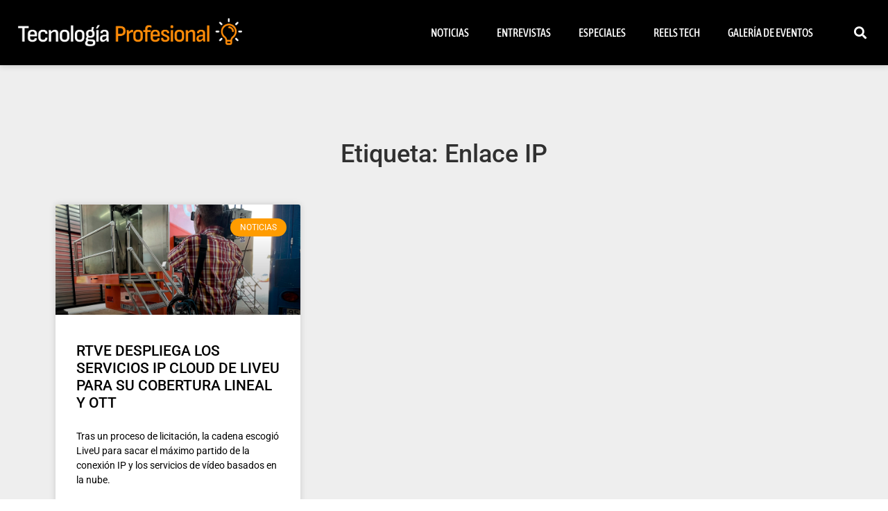

--- FILE ---
content_type: text/html; charset=UTF-8
request_url: https://tecnologiaprofesional.com/tag/enlace-ip/
body_size: 7350
content:
<!doctype html>
<html lang="es" prefix="og: https://ogp.me/ns#">
<head>
	<meta charset="UTF-8">
	<meta name="viewport" content="width=device-width, initial-scale=1">
	<link rel="profile" href="https://gmpg.org/xfn/11">
	

<title>Enlace IP - Tecnología Profesional</title>
<meta name="robots" content="follow, noindex"/>
<meta property="og:locale" content="es_ES" />
<meta property="og:type" content="article" />
<meta property="og:title" content="Enlace IP - Tecnología Profesional" />
<meta property="og:url" content="https://tecnologiaprofesional.com/tag/enlace-ip/" />
<meta property="og:site_name" content="Tecnología Profesional" />
<meta name="twitter:card" content="summary_large_image" />
<meta name="twitter:title" content="Enlace IP - Tecnología Profesional" />
<meta name="twitter:label1" content="Entradas" />
<meta name="twitter:data1" content="1" />
<script type="application/ld+json" class="rank-math-schema">{"@context":"https://schema.org","@graph":[{"@type":"Person","@id":"https://tecnologiaprofesional.com/#person","name":"Tecnolog\u00eda Profesional","image":{"@type":"ImageObject","@id":"https://tecnologiaprofesional.com/#logo","url":"https://tecnologiaprofesional.com/storage/2023/01/logo_apaisado_light-150x103.png","contentUrl":"https://tecnologiaprofesional.com/storage/2023/01/logo_apaisado_light-150x103.png","caption":"Tecnolog\u00eda Profesional","inLanguage":"es"}},{"@type":"WebSite","@id":"https://tecnologiaprofesional.com/#website","url":"https://tecnologiaprofesional.com","name":"Tecnolog\u00eda Profesional","publisher":{"@id":"https://tecnologiaprofesional.com/#person"},"inLanguage":"es"},{"@type":"CollectionPage","@id":"https://tecnologiaprofesional.com/tag/enlace-ip/#webpage","url":"https://tecnologiaprofesional.com/tag/enlace-ip/","name":"Enlace IP - Tecnolog\u00eda Profesional","isPartOf":{"@id":"https://tecnologiaprofesional.com/#website"},"inLanguage":"es"}]}</script>


<link rel="alternate" type="application/rss+xml" title="Tecnología Profesional &raquo; Feed" href="https://tecnologiaprofesional.com/feed/" />
<link rel="alternate" type="application/rss+xml" title="Tecnología Profesional &raquo; Etiqueta Enlace IP del feed" href="https://tecnologiaprofesional.com/tag/enlace-ip/feed/" />
<style id='wp-img-auto-sizes-contain-inline-css'>
img:is([sizes=auto i],[sizes^="auto," i]){contain-intrinsic-size:3000px 1500px}
/*# sourceURL=wp-img-auto-sizes-contain-inline-css */
</style>
<link rel='stylesheet' id='wpo_min-header-0-css' href='https://tecnologiaprofesional.com/core/cache/wpo-minify/1769462067/assets/wpo-minify-header-19220d55.min.css' media='all' />
<script src="https://tecnologiaprofesional.com/core/cache/wpo-minify/1769462067/assets/wpo-minify-header-97ad1664.min.js" id="wpo_min-header-0-js"></script>

			<style>
				.e-con.e-parent:nth-of-type(n+4):not(.e-lazyloaded):not(.e-no-lazyload),
				.e-con.e-parent:nth-of-type(n+4):not(.e-lazyloaded):not(.e-no-lazyload) * {
					background-image: none !important;
				}
				@media screen and (max-height: 1024px) {
					.e-con.e-parent:nth-of-type(n+3):not(.e-lazyloaded):not(.e-no-lazyload),
					.e-con.e-parent:nth-of-type(n+3):not(.e-lazyloaded):not(.e-no-lazyload) * {
						background-image: none !important;
					}
				}
				@media screen and (max-height: 640px) {
					.e-con.e-parent:nth-of-type(n+2):not(.e-lazyloaded):not(.e-no-lazyload),
					.e-con.e-parent:nth-of-type(n+2):not(.e-lazyloaded):not(.e-no-lazyload) * {
						background-image: none !important;
					}
				}
			</style>
			
<style>
.bsaPopupWrapperBg-14 {
  background-color: rgba(0, 0, 0, 0.8) !important;
}

.bsaProItem.bsaReset {
  margin-bottom: 20px !important;
}

._ning_elmt img {
  width: 100%;
}

._ning_elmt,
.mdl_inner {
  overflow: hidden !important;
}

.closebtn .spin_btn path {
  fill: #ffffff !important;
  background-color: #000000 !important;
}

.closebtn .spin_btn {
  background-color: #000000 !important;
  border-radius: 16px !important;
}

.elementor.elementor-532.elementor-location-header {
  background-color: #000000;
}

.elementor-post__title a:hover {
  color: #D90429 !important;
}

/*.elementor-element-47de423 div div div{
		max-width: none!important;
}

.elementor-element-47de423 div div div form input{
		max-width: 400px!important;
}


.elementor-element-47de423 div div div form {
	display: inline-flex !important
}
*/

#etiquetas {
  padding-left: 15px;
  padding-right: 15px;
}

#etiquetas a {
  font-size: 14px !important;
  color: #7e7e7e;
  /*	padding: 5px 10px;*/
  height: 320px;
}

#etiquetas a:hover {
  /*background-color: orange !important;*/
  color: orange !important;
}

._ningzone_grid.mjs_column {
  width: 300px !important;
  padding: 0px 1px!important;
  margin-bottom: 20px;
  max-width: initial !important;
}

@media only screen and (max-width: 600px) {
  .mdl_container {
    height: 320px!important;
  }
}
</style>

<link rel="icon" href="https://tecnologiaprofesional.com/storage/2023/01/logo-03-150x150.png" sizes="32x32" />
<link rel="icon" href="https://tecnologiaprofesional.com/storage/2023/01/logo-03-300x300.png" sizes="192x192" />
<link rel="apple-touch-icon" href="https://tecnologiaprofesional.com/storage/2023/01/logo-03-300x300.png" />
<meta name="msapplication-TileImage" content="https://tecnologiaprofesional.com/storage/2023/01/logo-03-300x300.png" />
		<style id="wp-custom-css">
			li.elementor-icon-list-item.elementor-inline-item a {color:#f09536;}		</style>
		<style id='global-styles-inline-css'>
:root{--wp--preset--aspect-ratio--square: 1;--wp--preset--aspect-ratio--4-3: 4/3;--wp--preset--aspect-ratio--3-4: 3/4;--wp--preset--aspect-ratio--3-2: 3/2;--wp--preset--aspect-ratio--2-3: 2/3;--wp--preset--aspect-ratio--16-9: 16/9;--wp--preset--aspect-ratio--9-16: 9/16;--wp--preset--color--black: #000000;--wp--preset--color--cyan-bluish-gray: #abb8c3;--wp--preset--color--white: #ffffff;--wp--preset--color--pale-pink: #f78da7;--wp--preset--color--vivid-red: #cf2e2e;--wp--preset--color--luminous-vivid-orange: #ff6900;--wp--preset--color--luminous-vivid-amber: #fcb900;--wp--preset--color--light-green-cyan: #7bdcb5;--wp--preset--color--vivid-green-cyan: #00d084;--wp--preset--color--pale-cyan-blue: #8ed1fc;--wp--preset--color--vivid-cyan-blue: #0693e3;--wp--preset--color--vivid-purple: #9b51e0;--wp--preset--gradient--vivid-cyan-blue-to-vivid-purple: linear-gradient(135deg,rgb(6,147,227) 0%,rgb(155,81,224) 100%);--wp--preset--gradient--light-green-cyan-to-vivid-green-cyan: linear-gradient(135deg,rgb(122,220,180) 0%,rgb(0,208,130) 100%);--wp--preset--gradient--luminous-vivid-amber-to-luminous-vivid-orange: linear-gradient(135deg,rgb(252,185,0) 0%,rgb(255,105,0) 100%);--wp--preset--gradient--luminous-vivid-orange-to-vivid-red: linear-gradient(135deg,rgb(255,105,0) 0%,rgb(207,46,46) 100%);--wp--preset--gradient--very-light-gray-to-cyan-bluish-gray: linear-gradient(135deg,rgb(238,238,238) 0%,rgb(169,184,195) 100%);--wp--preset--gradient--cool-to-warm-spectrum: linear-gradient(135deg,rgb(74,234,220) 0%,rgb(151,120,209) 20%,rgb(207,42,186) 40%,rgb(238,44,130) 60%,rgb(251,105,98) 80%,rgb(254,248,76) 100%);--wp--preset--gradient--blush-light-purple: linear-gradient(135deg,rgb(255,206,236) 0%,rgb(152,150,240) 100%);--wp--preset--gradient--blush-bordeaux: linear-gradient(135deg,rgb(254,205,165) 0%,rgb(254,45,45) 50%,rgb(107,0,62) 100%);--wp--preset--gradient--luminous-dusk: linear-gradient(135deg,rgb(255,203,112) 0%,rgb(199,81,192) 50%,rgb(65,88,208) 100%);--wp--preset--gradient--pale-ocean: linear-gradient(135deg,rgb(255,245,203) 0%,rgb(182,227,212) 50%,rgb(51,167,181) 100%);--wp--preset--gradient--electric-grass: linear-gradient(135deg,rgb(202,248,128) 0%,rgb(113,206,126) 100%);--wp--preset--gradient--midnight: linear-gradient(135deg,rgb(2,3,129) 0%,rgb(40,116,252) 100%);--wp--preset--font-size--small: 13px;--wp--preset--font-size--medium: 20px;--wp--preset--font-size--large: 36px;--wp--preset--font-size--x-large: 42px;--wp--preset--spacing--20: 0.44rem;--wp--preset--spacing--30: 0.67rem;--wp--preset--spacing--40: 1rem;--wp--preset--spacing--50: 1.5rem;--wp--preset--spacing--60: 2.25rem;--wp--preset--spacing--70: 3.38rem;--wp--preset--spacing--80: 5.06rem;--wp--preset--shadow--natural: 6px 6px 9px rgba(0, 0, 0, 0.2);--wp--preset--shadow--deep: 12px 12px 50px rgba(0, 0, 0, 0.4);--wp--preset--shadow--sharp: 6px 6px 0px rgba(0, 0, 0, 0.2);--wp--preset--shadow--outlined: 6px 6px 0px -3px rgb(255, 255, 255), 6px 6px rgb(0, 0, 0);--wp--preset--shadow--crisp: 6px 6px 0px rgb(0, 0, 0);}:root { --wp--style--global--content-size: 800px;--wp--style--global--wide-size: 1200px; }:where(body) { margin: 0; }.wp-site-blocks > .alignleft { float: left; margin-right: 2em; }.wp-site-blocks > .alignright { float: right; margin-left: 2em; }.wp-site-blocks > .aligncenter { justify-content: center; margin-left: auto; margin-right: auto; }:where(.wp-site-blocks) > * { margin-block-start: 24px; margin-block-end: 0; }:where(.wp-site-blocks) > :first-child { margin-block-start: 0; }:where(.wp-site-blocks) > :last-child { margin-block-end: 0; }:root { --wp--style--block-gap: 24px; }:root :where(.is-layout-flow) > :first-child{margin-block-start: 0;}:root :where(.is-layout-flow) > :last-child{margin-block-end: 0;}:root :where(.is-layout-flow) > *{margin-block-start: 24px;margin-block-end: 0;}:root :where(.is-layout-constrained) > :first-child{margin-block-start: 0;}:root :where(.is-layout-constrained) > :last-child{margin-block-end: 0;}:root :where(.is-layout-constrained) > *{margin-block-start: 24px;margin-block-end: 0;}:root :where(.is-layout-flex){gap: 24px;}:root :where(.is-layout-grid){gap: 24px;}.is-layout-flow > .alignleft{float: left;margin-inline-start: 0;margin-inline-end: 2em;}.is-layout-flow > .alignright{float: right;margin-inline-start: 2em;margin-inline-end: 0;}.is-layout-flow > .aligncenter{margin-left: auto !important;margin-right: auto !important;}.is-layout-constrained > .alignleft{float: left;margin-inline-start: 0;margin-inline-end: 2em;}.is-layout-constrained > .alignright{float: right;margin-inline-start: 2em;margin-inline-end: 0;}.is-layout-constrained > .aligncenter{margin-left: auto !important;margin-right: auto !important;}.is-layout-constrained > :where(:not(.alignleft):not(.alignright):not(.alignfull)){max-width: var(--wp--style--global--content-size);margin-left: auto !important;margin-right: auto !important;}.is-layout-constrained > .alignwide{max-width: var(--wp--style--global--wide-size);}body .is-layout-flex{display: flex;}.is-layout-flex{flex-wrap: wrap;align-items: center;}.is-layout-flex > :is(*, div){margin: 0;}body .is-layout-grid{display: grid;}.is-layout-grid > :is(*, div){margin: 0;}body{padding-top: 0px;padding-right: 0px;padding-bottom: 0px;padding-left: 0px;}a:where(:not(.wp-element-button)){text-decoration: underline;}:root :where(.wp-element-button, .wp-block-button__link){background-color: #32373c;border-width: 0;color: #fff;font-family: inherit;font-size: inherit;font-style: inherit;font-weight: inherit;letter-spacing: inherit;line-height: inherit;padding-top: calc(0.667em + 2px);padding-right: calc(1.333em + 2px);padding-bottom: calc(0.667em + 2px);padding-left: calc(1.333em + 2px);text-decoration: none;text-transform: inherit;}.has-black-color{color: var(--wp--preset--color--black) !important;}.has-cyan-bluish-gray-color{color: var(--wp--preset--color--cyan-bluish-gray) !important;}.has-white-color{color: var(--wp--preset--color--white) !important;}.has-pale-pink-color{color: var(--wp--preset--color--pale-pink) !important;}.has-vivid-red-color{color: var(--wp--preset--color--vivid-red) !important;}.has-luminous-vivid-orange-color{color: var(--wp--preset--color--luminous-vivid-orange) !important;}.has-luminous-vivid-amber-color{color: var(--wp--preset--color--luminous-vivid-amber) !important;}.has-light-green-cyan-color{color: var(--wp--preset--color--light-green-cyan) !important;}.has-vivid-green-cyan-color{color: var(--wp--preset--color--vivid-green-cyan) !important;}.has-pale-cyan-blue-color{color: var(--wp--preset--color--pale-cyan-blue) !important;}.has-vivid-cyan-blue-color{color: var(--wp--preset--color--vivid-cyan-blue) !important;}.has-vivid-purple-color{color: var(--wp--preset--color--vivid-purple) !important;}.has-black-background-color{background-color: var(--wp--preset--color--black) !important;}.has-cyan-bluish-gray-background-color{background-color: var(--wp--preset--color--cyan-bluish-gray) !important;}.has-white-background-color{background-color: var(--wp--preset--color--white) !important;}.has-pale-pink-background-color{background-color: var(--wp--preset--color--pale-pink) !important;}.has-vivid-red-background-color{background-color: var(--wp--preset--color--vivid-red) !important;}.has-luminous-vivid-orange-background-color{background-color: var(--wp--preset--color--luminous-vivid-orange) !important;}.has-luminous-vivid-amber-background-color{background-color: var(--wp--preset--color--luminous-vivid-amber) !important;}.has-light-green-cyan-background-color{background-color: var(--wp--preset--color--light-green-cyan) !important;}.has-vivid-green-cyan-background-color{background-color: var(--wp--preset--color--vivid-green-cyan) !important;}.has-pale-cyan-blue-background-color{background-color: var(--wp--preset--color--pale-cyan-blue) !important;}.has-vivid-cyan-blue-background-color{background-color: var(--wp--preset--color--vivid-cyan-blue) !important;}.has-vivid-purple-background-color{background-color: var(--wp--preset--color--vivid-purple) !important;}.has-black-border-color{border-color: var(--wp--preset--color--black) !important;}.has-cyan-bluish-gray-border-color{border-color: var(--wp--preset--color--cyan-bluish-gray) !important;}.has-white-border-color{border-color: var(--wp--preset--color--white) !important;}.has-pale-pink-border-color{border-color: var(--wp--preset--color--pale-pink) !important;}.has-vivid-red-border-color{border-color: var(--wp--preset--color--vivid-red) !important;}.has-luminous-vivid-orange-border-color{border-color: var(--wp--preset--color--luminous-vivid-orange) !important;}.has-luminous-vivid-amber-border-color{border-color: var(--wp--preset--color--luminous-vivid-amber) !important;}.has-light-green-cyan-border-color{border-color: var(--wp--preset--color--light-green-cyan) !important;}.has-vivid-green-cyan-border-color{border-color: var(--wp--preset--color--vivid-green-cyan) !important;}.has-pale-cyan-blue-border-color{border-color: var(--wp--preset--color--pale-cyan-blue) !important;}.has-vivid-cyan-blue-border-color{border-color: var(--wp--preset--color--vivid-cyan-blue) !important;}.has-vivid-purple-border-color{border-color: var(--wp--preset--color--vivid-purple) !important;}.has-vivid-cyan-blue-to-vivid-purple-gradient-background{background: var(--wp--preset--gradient--vivid-cyan-blue-to-vivid-purple) !important;}.has-light-green-cyan-to-vivid-green-cyan-gradient-background{background: var(--wp--preset--gradient--light-green-cyan-to-vivid-green-cyan) !important;}.has-luminous-vivid-amber-to-luminous-vivid-orange-gradient-background{background: var(--wp--preset--gradient--luminous-vivid-amber-to-luminous-vivid-orange) !important;}.has-luminous-vivid-orange-to-vivid-red-gradient-background{background: var(--wp--preset--gradient--luminous-vivid-orange-to-vivid-red) !important;}.has-very-light-gray-to-cyan-bluish-gray-gradient-background{background: var(--wp--preset--gradient--very-light-gray-to-cyan-bluish-gray) !important;}.has-cool-to-warm-spectrum-gradient-background{background: var(--wp--preset--gradient--cool-to-warm-spectrum) !important;}.has-blush-light-purple-gradient-background{background: var(--wp--preset--gradient--blush-light-purple) !important;}.has-blush-bordeaux-gradient-background{background: var(--wp--preset--gradient--blush-bordeaux) !important;}.has-luminous-dusk-gradient-background{background: var(--wp--preset--gradient--luminous-dusk) !important;}.has-pale-ocean-gradient-background{background: var(--wp--preset--gradient--pale-ocean) !important;}.has-electric-grass-gradient-background{background: var(--wp--preset--gradient--electric-grass) !important;}.has-midnight-gradient-background{background: var(--wp--preset--gradient--midnight) !important;}.has-small-font-size{font-size: var(--wp--preset--font-size--small) !important;}.has-medium-font-size{font-size: var(--wp--preset--font-size--medium) !important;}.has-large-font-size{font-size: var(--wp--preset--font-size--large) !important;}.has-x-large-font-size{font-size: var(--wp--preset--font-size--x-large) !important;}
/*# sourceURL=global-styles-inline-css */
</style>
</head>
<body class="archive tag tag-enlace-ip tag-1018 wp-custom-logo wp-embed-responsive wp-theme-hello-elementor hello-elementor-default elementor-page-1189 elementor-default elementor-template-full-width elementor-kit-212">


<a class="skip-link screen-reader-text" href="#content">Ir al contenido</a>

		<header data-elementor-type="header" data-elementor-id="532" class="elementor elementor-532 elementor-location-header" data-elementor-post-type="elementor_library">
					<section class="elementor-section elementor-top-section elementor-element elementor-element-bd3627f elementor-section-full_width elementor-section-height-min-height elementor-section-content-top elementor-section-stretched elementor-section-height-default elementor-section-items-middle elementor-invisible" data-id="bd3627f" data-element_type="section" data-settings="{&quot;background_background&quot;:&quot;classic&quot;,&quot;sticky&quot;:&quot;top&quot;,&quot;sticky_on&quot;:[&quot;desktop&quot;],&quot;animation&quot;:&quot;fadeIn&quot;,&quot;stretch_section&quot;:&quot;section-stretched&quot;,&quot;sticky_offset&quot;:0,&quot;sticky_effects_offset&quot;:0,&quot;sticky_anchor_link_offset&quot;:0}">
						<div class="elementor-container elementor-column-gap-default">
					<div class="elementor-column elementor-col-33 elementor-top-column elementor-element elementor-element-2f4b13c" data-id="2f4b13c" data-element_type="column">
			<div class="elementor-widget-wrap elementor-element-populated">
						<div class="elementor-element elementor-element-b134eb3 elementor-widget elementor-widget-image" data-id="b134eb3" data-element_type="widget" data-widget_type="image.default">
				<div class="elementor-widget-container">
																<a href="https://tecnologiaprofesional.com">
							<img src="https://tecnologiaprofesional.com/storage/2023/01/logo_apaisado_light.png" title="" alt="" loading="lazy" />								</a>
															</div>
				</div>
					</div>
		</div>
				<div class="elementor-column elementor-col-33 elementor-top-column elementor-element elementor-element-506c824" data-id="506c824" data-element_type="column">
			<div class="elementor-widget-wrap elementor-element-populated">
						<div class="elementor-element elementor-element-171a5c3 elementor-nav-menu__align-end elementor-nav-menu--stretch elementor-nav-menu__text-align-center elementor-nav-menu--dropdown-tablet elementor-nav-menu--toggle elementor-nav-menu--burger elementor-widget elementor-widget-nav-menu" data-id="171a5c3" data-element_type="widget" data-settings="{&quot;full_width&quot;:&quot;stretch&quot;,&quot;layout&quot;:&quot;horizontal&quot;,&quot;submenu_icon&quot;:{&quot;value&quot;:&quot;&lt;i class=\&quot;fas fa-caret-down\&quot; aria-hidden=\&quot;true\&quot;&gt;&lt;\/i&gt;&quot;,&quot;library&quot;:&quot;fa-solid&quot;},&quot;toggle&quot;:&quot;burger&quot;}" data-widget_type="nav-menu.default">
				<div class="elementor-widget-container">
								<nav aria-label="Menú" class="elementor-nav-menu--main elementor-nav-menu__container elementor-nav-menu--layout-horizontal e--pointer-background e--animation-fade">
				<ul id="menu-1-171a5c3" class="elementor-nav-menu"><li class="menu-item menu-item-type-custom menu-item-object-custom menu-item-home menu-item-14"><a href="https://tecnologiaprofesional.com/#noticias" class="elementor-item elementor-item-anchor">Noticias</a></li>
<li class="menu-item menu-item-type-custom menu-item-object-custom menu-item-home menu-item-15"><a href="https://tecnologiaprofesional.com/#entrevistas" class="elementor-item elementor-item-anchor">Entrevistas</a></li>
<li class="menu-item menu-item-type-custom menu-item-object-custom menu-item-home menu-item-16"><a href="https://tecnologiaprofesional.com/#especiales" class="elementor-item elementor-item-anchor">Especiales</a></li>
<li class="menu-item menu-item-type-custom menu-item-object-custom menu-item-home menu-item-199"><a href="https://tecnologiaprofesional.com/#reels" class="elementor-item elementor-item-anchor">Reels Tech</a></li>
<li class="menu-item menu-item-type-custom menu-item-object-custom menu-item-home menu-item-1337"><a href="https://tecnologiaprofesional.com/#galeria_eventos" class="elementor-item elementor-item-anchor">Galería de Eventos</a></li>
</ul>			</nav>
					<div class="elementor-menu-toggle" role="button" tabindex="0" aria-label="Alternar menú" aria-expanded="false">
			<i aria-hidden="true" role="presentation" class="elementor-menu-toggle__icon--open eicon-menu-bar"></i><i aria-hidden="true" role="presentation" class="elementor-menu-toggle__icon--close eicon-close"></i>		</div>
					<nav class="elementor-nav-menu--dropdown elementor-nav-menu__container" aria-hidden="true">
				<ul id="menu-2-171a5c3" class="elementor-nav-menu"><li class="menu-item menu-item-type-custom menu-item-object-custom menu-item-home menu-item-14"><a href="https://tecnologiaprofesional.com/#noticias" class="elementor-item elementor-item-anchor" tabindex="-1">Noticias</a></li>
<li class="menu-item menu-item-type-custom menu-item-object-custom menu-item-home menu-item-15"><a href="https://tecnologiaprofesional.com/#entrevistas" class="elementor-item elementor-item-anchor" tabindex="-1">Entrevistas</a></li>
<li class="menu-item menu-item-type-custom menu-item-object-custom menu-item-home menu-item-16"><a href="https://tecnologiaprofesional.com/#especiales" class="elementor-item elementor-item-anchor" tabindex="-1">Especiales</a></li>
<li class="menu-item menu-item-type-custom menu-item-object-custom menu-item-home menu-item-199"><a href="https://tecnologiaprofesional.com/#reels" class="elementor-item elementor-item-anchor" tabindex="-1">Reels Tech</a></li>
<li class="menu-item menu-item-type-custom menu-item-object-custom menu-item-home menu-item-1337"><a href="https://tecnologiaprofesional.com/#galeria_eventos" class="elementor-item elementor-item-anchor" tabindex="-1">Galería de Eventos</a></li>
</ul>			</nav>
						</div>
				</div>
					</div>
		</div>
				<div class="elementor-column elementor-col-33 elementor-top-column elementor-element elementor-element-918bf5a" data-id="918bf5a" data-element_type="column">
			<div class="elementor-widget-wrap elementor-element-populated">
						<div class="elementor-element elementor-element-817afe0 elementor-search-form--skin-full_screen elementor-widget elementor-widget-search-form" data-id="817afe0" data-element_type="widget" data-settings="{&quot;skin&quot;:&quot;full_screen&quot;}" data-widget_type="search-form.default">
				<div class="elementor-widget-container">
							<search role="search">
			<form class="elementor-search-form" action="https://tecnologiaprofesional.com" method="get">
												<div class="elementor-search-form__toggle" role="button" tabindex="0" aria-label="Buscar">
					<i aria-hidden="true" class="fas fa-search"></i>				</div>
								<div class="elementor-search-form__container">
					<label class="elementor-screen-only" for="elementor-search-form-817afe0">Buscar</label>

					
					<input id="elementor-search-form-817afe0" placeholder="Buscar..." class="elementor-search-form__input" type="search" name="s" value="">
					
					
										<div class="dialog-lightbox-close-button dialog-close-button" role="button" tabindex="0" aria-label="Cerrar este cuadro de búsqueda.">
						<i aria-hidden="true" class="eicon-close"></i>					</div>
									</div>
			</form>
		</search>
						</div>
				</div>
					</div>
		</div>
					</div>
		</section>
				</header>
				<div data-elementor-type="archive" data-elementor-id="1189" class="elementor elementor-1189 elementor-location-archive" data-elementor-post-type="elementor_library">
					<section class="elementor-section elementor-top-section elementor-element elementor-element-d300b94 elementor-section-boxed elementor-section-height-default elementor-section-height-default" data-id="d300b94" data-element_type="section" data-settings="{&quot;background_background&quot;:&quot;classic&quot;}">
						<div class="elementor-container elementor-column-gap-default">
					<div class="elementor-column elementor-col-100 elementor-top-column elementor-element elementor-element-fca1161" data-id="fca1161" data-element_type="column">
			<div class="elementor-widget-wrap elementor-element-populated">
						<div class="elementor-element elementor-element-a2bc931 elementor-widget elementor-widget-theme-archive-title elementor-page-title elementor-widget-heading" data-id="a2bc931" data-element_type="widget" data-widget_type="theme-archive-title.default">
				<div class="elementor-widget-container">
					<h1 class="elementor-heading-title elementor-size-default">Etiqueta: Enlace IP</h1>				</div>
				</div>
				<div class="elementor-element elementor-element-b31e53b elementor-grid-3 elementor-grid-tablet-2 elementor-grid-mobile-1 elementor-posts--thumbnail-top elementor-card-shadow-yes elementor-posts__hover-gradient elementor-widget elementor-widget-archive-posts" data-id="b31e53b" data-element_type="widget" data-settings="{&quot;archive_cards_columns&quot;:&quot;3&quot;,&quot;archive_cards_columns_tablet&quot;:&quot;2&quot;,&quot;archive_cards_columns_mobile&quot;:&quot;1&quot;,&quot;archive_cards_row_gap&quot;:{&quot;unit&quot;:&quot;px&quot;,&quot;size&quot;:35,&quot;sizes&quot;:[]},&quot;archive_cards_row_gap_tablet&quot;:{&quot;unit&quot;:&quot;px&quot;,&quot;size&quot;:&quot;&quot;,&quot;sizes&quot;:[]},&quot;archive_cards_row_gap_mobile&quot;:{&quot;unit&quot;:&quot;px&quot;,&quot;size&quot;:&quot;&quot;,&quot;sizes&quot;:[]},&quot;pagination_type&quot;:&quot;numbers&quot;}" data-widget_type="archive-posts.archive_cards">
				<div class="elementor-widget-container">
							<div class="elementor-posts-container elementor-posts elementor-posts--skin-cards elementor-grid" role="list">
				<article class="elementor-post elementor-grid-item post-2813 post type-post status-publish format-standard has-post-thumbnail hentry category-noticias tag-america tag-asia tag-enlace-ip tag-espana tag-europa tag-ip-cloud tag-laura-llames tag-liveu tag-liveu-video-return tag-lu-smart tag-lu300s tag-lu800 tag-ott tag-rtve tag-sinopsys-distribucion-integral-sau-sdi tag-tv-lineal" role="listitem">
			<div class="elementor-post__card">
				<a class="elementor-post__thumbnail__link" href="https://tecnologiaprofesional.com/rtve-despliega-los-servicios-ip-cloud-de-liveu-para-su-cobertura-lineal-y-ott/" tabindex="-1" ><div class="elementor-post__thumbnail"><img fetchpriority="high" width="860" height="552" src="https://tecnologiaprofesional.com/storage/2023/05/RTVE-Spain-deploying-LiveU-IP-technology.jpeg" class="attachment-full size-full wp-image-2814" alt="" decoding="async" srcset="https://tecnologiaprofesional.com/storage/2023/05/RTVE-Spain-deploying-LiveU-IP-technology.jpeg 860w, https://tecnologiaprofesional.com/storage/2023/05/RTVE-Spain-deploying-LiveU-IP-technology-300x193.jpeg 300w, https://tecnologiaprofesional.com/storage/2023/05/RTVE-Spain-deploying-LiveU-IP-technology-768x493.jpeg 768w" sizes="(max-width: 860px) 100vw, 860px" /></div></a>
				<div class="elementor-post__badge">Noticias</div>
				<div class="elementor-post__text">
				<h3 class="elementor-post__title">
			<a href="https://tecnologiaprofesional.com/rtve-despliega-los-servicios-ip-cloud-de-liveu-para-su-cobertura-lineal-y-ott/" >
				RTVE DESPLIEGA LOS SERVICIOS IP CLOUD DE LIVEU PARA SU COBERTURA LINEAL Y OTT			</a>
		</h3>
				<div class="elementor-post__excerpt">
			<p>Tras un proceso de licitación, la cadena escogió LiveU para sacar el máximo partido de la conexión IP y los servicios de vídeo basados en la nube.</p>
		</div>
		
		<a class="elementor-post__read-more" href="https://tecnologiaprofesional.com/rtve-despliega-los-servicios-ip-cloud-de-liveu-para-su-cobertura-lineal-y-ott/" aria-label="Más información sobre RTVE DESPLIEGA LOS SERVICIOS IP CLOUD DE LIVEU PARA SU COBERTURA LINEAL Y OTT" tabindex="-1" >
			Leer Más »		</a>

				</div>
					</div>
		</article>
				</div>
		
						</div>
				</div>
					</div>
		</div>
					</div>
		</section>
				</div>
				<footer data-elementor-type="footer" data-elementor-id="927" class="elementor elementor-927 elementor-location-footer" data-elementor-post-type="elementor_library">
					<footer class="elementor-section elementor-top-section elementor-element elementor-element-1bf81bf elementor-section-boxed elementor-section-height-default elementor-section-height-default" data-id="1bf81bf" data-element_type="section" data-settings="{&quot;background_background&quot;:&quot;classic&quot;}">
						<div class="elementor-container elementor-column-gap-default">
					<div class="elementor-column elementor-col-33 elementor-top-column elementor-element elementor-element-681d476" data-id="681d476" data-element_type="column">
			<div class="elementor-widget-wrap elementor-element-populated">
						<div class="elementor-element elementor-element-31461ac elementor-widget elementor-widget-theme-site-logo elementor-widget-image" data-id="31461ac" data-element_type="widget" data-widget_type="theme-site-logo.default">
				<div class="elementor-widget-container">
											<a href="https://tecnologiaprofesional.com">
			<img width="796" height="103" src="https://tecnologiaprofesional.com/storage/2023/01/logo_apaisado_light.png" class="attachment-full size-full wp-image-69" alt="" srcset="https://tecnologiaprofesional.com/storage/2023/01/logo_apaisado_light.png 796w, https://tecnologiaprofesional.com/storage/2023/01/logo_apaisado_light-300x39.png 300w, https://tecnologiaprofesional.com/storage/2023/01/logo_apaisado_light-768x99.png 768w" sizes="(max-width: 796px) 100vw, 796px" />				</a>
											</div>
				</div>
					</div>
		</div>
				<div class="elementor-column elementor-col-66 elementor-top-column elementor-element elementor-element-9f05dab" data-id="9f05dab" data-element_type="column">
			<div class="elementor-widget-wrap elementor-element-populated">
						<div class="elementor-element elementor-element-e9392c8 elementor-align-center elementor-icon-list--layout-inline elementor-list-item-link-full_width elementor-widget elementor-widget-icon-list" data-id="e9392c8" data-element_type="widget" data-widget_type="icon-list.default">
				<div class="elementor-widget-container">
							<ul class="elementor-icon-list-items elementor-inline-items">
							<li class="elementor-icon-list-item elementor-inline-item">
											<a href="https://tecnologiaprofesional.com/#noticias">

											<span class="elementor-icon-list-text">Noticias</span>
											</a>
									</li>
								<li class="elementor-icon-list-item elementor-inline-item">
											<a href="https://tecnologiaprofesional.com/#entrevistas">

											<span class="elementor-icon-list-text">Entrevistas</span>
											</a>
									</li>
								<li class="elementor-icon-list-item elementor-inline-item">
											<a href="https://tecnologiaprofesional.com/#especiales">

											<span class="elementor-icon-list-text">Especiales</span>
											</a>
									</li>
								<li class="elementor-icon-list-item elementor-inline-item">
											<a href="https://tecnologiaprofesional.com/#reels">

											<span class="elementor-icon-list-text">Reels Tech</span>
											</a>
									</li>
								<li class="elementor-icon-list-item elementor-inline-item">
											<a href="https://tecnologiaprofesional.com/#galeria_eventos">

											<span class="elementor-icon-list-text">Galería de Eventos</span>
											</a>
									</li>
								<li class="elementor-icon-list-item elementor-inline-item">
											<a href="https://tecnologiaprofesional.com/calendario/">

											<span class="elementor-icon-list-text">Calendario</span>
											</a>
									</li>
						</ul>
						</div>
				</div>
				<div class="elementor-element elementor-element-74e773c elementor-shape-square elementor-grid-0 e-grid-align-center elementor-widget elementor-widget-social-icons" data-id="74e773c" data-element_type="widget" data-widget_type="social-icons.default">
				<div class="elementor-widget-container">
							<div class="elementor-social-icons-wrapper elementor-grid" role="list">
							<span class="elementor-grid-item" role="listitem">
					<a class="elementor-icon elementor-social-icon elementor-social-icon-facebook elementor-repeater-item-4855d16" href="https://www.facebook.com/profile.php?id=100091484254502&#038;sk=about" target="_blank">
						<span class="elementor-screen-only">Facebook</span>
						<i aria-hidden="true" class="fab fa-facebook"></i>					</a>
				</span>
							<span class="elementor-grid-item" role="listitem">
					<a class="elementor-icon elementor-social-icon elementor-social-icon-twitter elementor-repeater-item-4ef29ce" href="https://twitter.com/Tec_Profesional" target="_blank">
						<span class="elementor-screen-only">Twitter</span>
						<i aria-hidden="true" class="fab fa-twitter"></i>					</a>
				</span>
							<span class="elementor-grid-item" role="listitem">
					<a class="elementor-icon elementor-social-icon elementor-social-icon-linkedin elementor-repeater-item-9fc5f33" href="https://www.linkedin.com/company/tecnologia-profesional/" target="_blank">
						<span class="elementor-screen-only">Linkedin</span>
						<i aria-hidden="true" class="fab fa-linkedin"></i>					</a>
				</span>
							<span class="elementor-grid-item" role="listitem">
					<a class="elementor-icon elementor-social-icon elementor-social-icon-instagram elementor-repeater-item-cf11a1b" href="https://www.instagram.com/tec_profesional/" target="_blank">
						<span class="elementor-screen-only">Instagram</span>
						<i aria-hidden="true" class="fab fa-instagram"></i>					</a>
				</span>
					</div>
						</div>
				</div>
					</div>
		</div>
					</div>
		</footer>
				<section class="elementor-section elementor-top-section elementor-element elementor-element-c374998 elementor-section-boxed elementor-section-height-default elementor-section-height-default" data-id="c374998" data-element_type="section" data-settings="{&quot;background_background&quot;:&quot;classic&quot;}">
						<div class="elementor-container elementor-column-gap-default">
					<div class="elementor-column elementor-col-100 elementor-top-column elementor-element elementor-element-738133b" data-id="738133b" data-element_type="column">
			<div class="elementor-widget-wrap elementor-element-populated">
						<div class="elementor-element elementor-element-58e02f7 elementor-widget elementor-widget-text-editor" data-id="58e02f7" data-element_type="widget" id="footer-text" data-widget_type="text-editor.default">
				<div class="elementor-widget-container">
									<p>Tecnología Profesional © 2023 &#8211; Diseño: <a href="http://www.digitalmeri.com/" target="_blank" rel="noopener">DigitalMeri</a></p>								</div>
				</div>
					</div>
		</div>
					</div>
		</section>
				</footer>
		
<script type="speculationrules">
{"prefetch":[{"source":"document","where":{"and":[{"href_matches":"/*"},{"not":{"href_matches":["/wp-content/uploads/*","/wp-content/*","/wp-content/plugins/*","/wp-content/themes/hello-elementor/*","/*\\?(.+)"]}},{"not":{"selector_matches":"a[rel~=\"nofollow\"]"}},{"not":{"selector_matches":".no-prefetch, .no-prefetch a"}}]},"eagerness":"conservative"}]}
</script>
			<script>
				const lazyloadRunObserver = () => {
					const lazyloadBackgrounds = document.querySelectorAll( `.e-con.e-parent:not(.e-lazyloaded)` );
					const lazyloadBackgroundObserver = new IntersectionObserver( ( entries ) => {
						entries.forEach( ( entry ) => {
							if ( entry.isIntersecting ) {
								let lazyloadBackground = entry.target;
								if( lazyloadBackground ) {
									lazyloadBackground.classList.add( 'e-lazyloaded' );
								}
								lazyloadBackgroundObserver.unobserve( entry.target );
							}
						});
					}, { rootMargin: '200px 0px 200px 0px' } );
					lazyloadBackgrounds.forEach( ( lazyloadBackground ) => {
						lazyloadBackgroundObserver.observe( lazyloadBackground );
					} );
				};
				const events = [
					'DOMContentLoaded',
					'elementor/lazyload/observe',
				];
				events.forEach( ( event ) => {
					document.addEventListener( event, lazyloadRunObserver );
				} );
			</script>
			<script src="https://tecnologiaprofesional.com/core/cache/wpo-minify/1769462067/assets/wpo-minify-footer-a5792a23.min.js" id="wpo_min-footer-0-js"></script>
<script src="https://tecnologiaprofesional.com/core/cache/wpo-minify/1769462067/assets/wpo-minify-footer-aec43be5.min.js" id="wpo_min-footer-1-js"></script>
<script src="https://tecnologiaprofesional.com/core/cache/wpo-minify/1769462067/assets/wpo-minify-footer-fdba155a.min.js" id="wpo_min-footer-2-js"></script>

</body>
</html>
